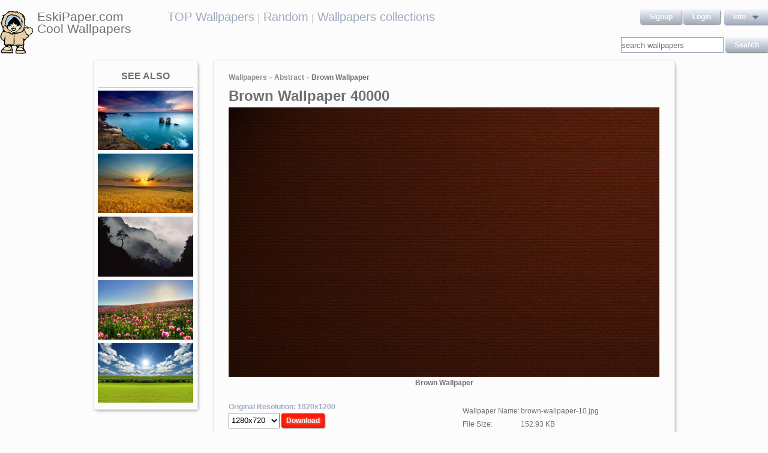

--- FILE ---
content_type: text/html; charset=UTF-8
request_url: https://eskipaper.com/brown-wallpaper-10.html
body_size: 5725
content:
<!DOCTYPE html>
<html>
<head><!--0.3357--><meta charset="utf-8">
<meta name="description" content="View and Download for free this Brown  wallpaper which comes in best available resolution of 1920x1200 in High Quality." />
<meta name="google-site-verification" content="My3JiJFTmmcrqEd7vRJOsb-aPdPOlYzOadZVFDJu-oE" />
<title>Brown  wallpaper | 1920x1200 | #40000</title>
<link rel="stylesheet" href="https://eskipaper.com/custom/template/files/css/bootstrap.min.css">
<link rel="stylesheet" href="https://eskipaper.com/style.css">
<script type="application/javascript" src="https://eskipaper.com/files/js/jquery.js"></script>
<!--[if IE]>
<script src="http://html5shiv.googlecode.com/svn/trunk/html5.js"></script>
<![endif]-->
<!--[if lt IE 9]>
<script type="text/javascript" src="https://eskipaper.com/files/js/jquery-1.8.3.min.js"></script>
<![endif]-->
<script type="text/javascript" charset="utf-8"> 
	$(document).ready(function() {
		//frame breakout       
		if (top.location != location) {
			top.location.href = document.location.href ;
		}
	});
</script>
<!-- Adpushup Init Begins -->
<script data-cfasync="false" type="text/javascript">(function (w, d) {
var siteId = 8597;
/* Do not edit anything below this line */

(w.adpushup=w.adpushup||{}).configure={config:{e3Called:false,jqLoaded:0,apLoaded:0,e3Loaded:0,rand:Math.random()}};var adp=w.adpushup,json=null,config=adp.configure.config,tL=adp.timeline={},apjQuery=null;tL.tl_adpStart=+new Date;adp.utils={uniqueId:function(appendMe){var d=+new Date,r,appendMe=((!appendMe||(typeof appendMe=="number"&&appendMe<0))?Number(1).toString(16):Number(appendMe).toString(16));appendMe=("0000000".substr(0,8-appendMe.length)+appendMe).toUpperCase();return appendMe+"-xxxxxxxx-xxxx-4xxx-yxxx-xxxxxxxxxxxx".replace(/[xy]/g,function(c){r=((d=Math.floor(d / 16))+Math.random()*16)%16|0;return(c=="x"?r:(r&0x3|0x8)).toString(16);});},loadScript:function(src,sC,fC){var s=d.createElement("script");s.src=src;s.type="text/javascript";s.async=true;s.onerror=function(){if(typeof fC=="function"){fC.call();}};if(typeof d.attachEvent==="object"){s.onreadystatechange=function(){(s.readyState=="loaded"||s.readyState=="complete")?(s.onreadystatechange=null&&(typeof sC=="function"?sC.call():null)):null};}else{s.onload=function(){(typeof sC=="function"?sC.call():null)};}
(d.getElementsByTagName("head")[0]||d.getElementsByTagName("body")[0]).appendChild(s);}};adp.configure.push=function(obj){for(var key in obj){this.config[key]=obj[key];}
if(!this.config.e3Called&&this.config.siteId&&this.config.pageGroup&&this.config.packetId){var c=this.config,ts=+new Date;adp.utils.loadScript("//e3.adpushup.com/E3WebService/e3?ver=2&callback=e3Callback&siteId="+c.siteId+"&url="+encodeURIComponent(c.pageUrl)+"&pageGroup="+c.pageGroup+"&referrer="+encodeURIComponent(d.referrer)+"&cms="+c.cms+"&pluginVer="+c.pluginVer+"&rand="+c.rand+"&packetId="+c.packetId+"&_="+ts);c.e3Called=true;tL.tl_e3Requested=ts;init();}
adp.ap&&typeof adp.ap.configure=="function"&&adp.ap.configure(obj);};function init(){(w.jQuery&&w.jQuery.fn.jquery.match(/^1.11./))&&!config.jqLoaded&&(tL.tl_jqLoaded=+new Date)&&(config.jqLoaded=1)&&(apjQuery=w.jQuery.noConflict(true))&&(w.jQuery=!w.jQuery?apjQuery:w.jQuery)&&(w.$=!w.$?w.jQuery:w.$);(typeof adp.runAp=="function")&&!config.apLoaded&&(tL.tl_apLoaded=+new Date)&&(config.apLoaded=1);if(!adp.configure.config.apRun&&adp.configure.config.pageGroup&&apjQuery&&typeof adp.runAp=="function"){adp.runAp(apjQuery);adp.configure.push({apRun:true});}
if(!adp.configure.config.e3Run&&w.apjQuery&&typeof adp.ap!="undefined"&&typeof adp.ap.triggerAdpushup=="function"&&json&&typeof json!="undefined"){adp.ap.triggerAdpushup(json);adp.configure.push({e3Run:true});}};w.e3Callback=function(){(arguments[0])&&!config.e3Loaded&&(tL.tl_e3Loaded=+new Date)&&(config.e3Loaded=1);json=arguments[0];init();};adp.utils.loadScript("//optimize.adpushup.com/"+siteId+"/apv2.js",init);tL.tl_apRequested=+new Date;adp.utils.loadScript("//ajax.googleapis.com/ajax/libs/jquery/1.11.2/jquery.min.js",init);tL.tl_jqRequested=+new Date;adp.configure.push({siteId:siteId,packetId:adp.utils.uniqueId(siteId),cms:"custom",pluginVer:1.0});})(window,document);
</script>
<!-- Adpushup Init Ends -->
</head>
<body>
<div class="wrapper">
	<div class="header">
		<div class="inner">
			<div class="head-logo">
				<a href="https://eskipaper.com">
					<img src="/custom/template/files/icons/logo.png"><span>EskiPaper.com Cool Wallpapers</span>
				</a>
			</div>
			<div class="head-center">
				<a href="https://eskipaper.com/top-wallpapers/">TOP Wallpapers</a><small> |</small>
				<a href="https://eskipaper.com/random-wallpapers/">Random</a><small> |</small>
				<a href="https://eskipaper.com/wallpaper-collections/">Wallpapers collections</a>
			</div>
			<div class="head-menu" style="float:right;">	<div style="float:left;">
		<a class="button" href="https://eskipaper.com/register.html" rel="nofollow">Signup</a>
		<a class="button" href="https://eskipaper.com/login.html" rel="nofollow">Login</a>
	</div>
	<div id="dd" class="wrapper-dropdown button">
		<span>info</span>
		<ul class="dropdown">
			<li><a href="https://eskipaper.com/html/privacy.html" rel="nofollow">Privacy Policy</a></li>
			<li><a href="https://eskipaper.com/html/terms.html" rel="nofollow">Terms</a></li>
			<li><a href="https://eskipaper.com/html/terms.html#dmca" rel="nofollow">DMCA</a></li>
			<li><a href="https://eskipaper.com/contacts.html" rel="nofollow">Report</a></li>
			<li><a href="https://eskipaper.com/contacts.html" rel="nofollow">Contacts</a></li>
		</ul>
	</div>
<script type="text/javascript">
	function DropDown(el) {
		this.dd = el;
		this.initEvents();
	}
	DropDown.prototype = {
		initEvents : function() {
			var obj = this;
			obj.dd.on('click', function(event){
				$(this).toggleClass('active');
				event.stopPropagation();
			});
		}
	}
	$(function() {
		var dd = new DropDown($('#dd'));
		$(document).click(function() {
			$('.wrapper-dropdown').removeClass('active');
		});

	});
</script>
</div>
			<div style="clear:both;"></div>
			<div class="search">
				<input type="text" value="" placeholder="search wallpapers" name="q"/>
				<input type="submit" value="search" class="button" onclick="gosearch();"/>
			</div>
			<script type="text/javascript">
				function gosearch(){
					document.location='/search/'+encodeURI($('.search input[name=q]').val())+'/';
				}
			</script>
		</div>
	</div><!-- HEADER -->
	<div class="content clearfix">
		<script type="application/javascript" src="https://eskipaper.com/custom/posts/files/js/mobiledetect.js"></script>
<script type="text/javascript">
	$(document).ready(function (){
		$('#download button').click(function (){
			document.location='https://eskipaper.com/pic/get?url=brown-wallpaper-10';
		});
	});
</script>
<script type="application/javascript" src="https://eskipaper.com/files/posts/js/gallery.js"></script>
<script type="application/javascript" src="https://eskipaper.com/files/posts/js/social-load.js"></script>
<div class="cols">
	<div class="left-col">
		<style type="text/css">
	.seealso{text-align: center;}
	.seealso h2{
		border-bottom: 1px solid #707070;
		color: #707070;
		font-size: 16px;
		font-stretch: condensed;
		margin: 10px 0 4px;
		padding: 0 0 9px;
		text-transform: uppercase;
	}
	.seealso a>img{
		width: 100%;
	}
</style>
<div class="left-col-wrapper seealso">
	<h2>See also</h2>
			<a href="https://eskipaper.com/stunning-ocean-landscape.html" title="Ocean Landscape 32308 1920x1200 px">
			<img src="https://eskipaper.com/images250_/stunning-ocean-landscape-1.jpg" alt="Ocean Landscape 32308 1920x1200 px"/>
		</a>
			<a href="https://eskipaper.com/stunning-field-wallpaper.html" title="Stunning Field Wallpaper">
			<img src="https://eskipaper.com/images250_/stunning-field-wallpaper-1.jpg" alt="Stunning Field Wallpaper"/>
		</a>
			<a href="https://eskipaper.com/misty-wallpaper-hd.html" title="Misty Mountains Hd Wallpapers">
			<img src="https://eskipaper.com/images250_/misty-wallpaper-hd-1.jpg" alt="Misty Mountains Hd Wallpapers"/>
		</a>
			<a href="https://eskipaper.com/lovely-meadow.html" title="Lovely Spring Meadow">
			<img src="https://eskipaper.com/images250_/lovely-meadow-1.jpg" alt="Lovely Spring Meadow"/>
		</a>
			<a href="https://eskipaper.com/green-prairie.html" title="Green Prairie 33011 1920x1080 px">
			<img src="https://eskipaper.com/images250_/green-prairie-1.jpg" alt="Green Prairie 33011 1920x1080 px"/>
		</a>
	</div>
<br/>	</div>
	<div class="right-col post2">
		<div class="right-col-wrapper">
			<div class="breadcrumbs">
				<a href="https://eskipaper.com">Wallpapers</a> <small>></small>
								<a href="https://eskipaper.com/abstract/">Abstract</a> <small>></small>
								<b>Brown Wallpaper</b>
			</div>
			 			<h1>Brown Wallpaper 40000</h1>
			<div class="imgdata">
				<a onclick="document.location.href='https://eskipaper.com/pic/get?url=brown-wallpaper-10'; return false;" target="_blank" href="https://eskipaper.com/images/brown-wallpaper-10.jpg" title="open in new window">
					<img src="https://eskipaper.com/images/brown-wallpaper-10.jpg" title="Brown Wallpaper" alt="Brown Wallpaper"/>
				</a>
				<h4 style="text-align:center;">Brown Wallpaper</h4><br/>
				<div class="imgdata-left">
					<a class="download-img" href="https://eskipaper.com/images/brown-wallpaper-10.jpg" title="Brown Wallpaper">Original Resolution: 1920x1200</a>
					<div id="download">
						<input type="hidden" value="brown-wallpaper-10.jpg"/>
						<select style="height: 26px;">
							<option value="1280x720">1280x720</option>
							<option value="1280x800">1280x800</option>
							<option value="1360x768">1360x768</option>
							<option value="1366x768">1366x768</option>
							<option value="1440x900">1440x900</option>
							<option value="1600x900">1600x900</option>
							<option value="1680x1050">1680x1050</option>
							<option value="1920x1080">1920x1080</option>
							<option value="1920x1200">1920x1200</option>
						</select>
						<button class="button2" style="background-color: #ff1700;">Download</button>
					</div><br/>
					<div style="margin-bottom: 10px;">
						<script async src="https://pagead2.googlesyndication.com/pagead/js/adsbygoogle.js"></script>
						<!-- eski_post_1 -->
						<ins class="adsbygoogle"
							 style="display:block"
							 data-ad-client="ca-pub-5536340240082109"
							 data-ad-slot="9925094580"
							 data-ad-format="auto"
							 data-full-width-responsive="true"></ins>
						<script>
							 (adsbygoogle = window.adsbygoogle || []).push({});
						</script>
					</div>
					<div>
						<h2>Codes for insertion</h2><br/>
						<table border="0" style="width:100%;">
							<tr><td><label for="htmlt">HTML text link</label></td><td><input id="htmltl" type="text" onclick="this.select();" value="<a href='https://eskipaper.com/brown-wallpaper-10.html'>Brown Wallpaper</a>" style="width:100%;"/></td></tr>
							<tr><td><label for="htmlth">HTML thumb link</label></td><td><input id="htmlth" type="text" onclick="this.select();" value="<a href='https://eskipaper.com/brown-wallpaper-10.html'><img src='https://eskipaper.com/images/brown-wallpaper-10.jpg'/></a>" style="width:100%;"/></td></tr>
							<tr><td><label for="forumt">Forum text link</label></td><td><input id="forumt" type="text" onclick="this.select();" value="[URL=https://eskipaper.com/brown-wallpaper-10.html]Brown Wallpaper[/URL]" style="width:100%;"/></td></tr>
							<tr><td><label for="forumth">Forum thumb link</label></td><td><input id="forumth" type="text" onclick="this.select();" value="[URL=https://eskipaper.com/brown-wallpaper-10.html][IMG]https://eskipaper.com/images/brown-wallpaper-10.jpg[/IMG][/URL]" style="width:100%;"/></td></tr>
						</table>
					</div>
				</div>
				<div class="imgdata-right">
					<table border="0">
						<tr><td>Wallpaper Name:</td><td>brown-wallpaper-10.jpg</td></tr>
						<tr><td>File Size:</td><td>152.93 KB</td></tr>
						<tr><td>Original Size:</td><td><a href="https://eskipaper.com/1920x1200/">1920 x 1200px</a></td></tr>
						<tr><td>Category:</td><td><a href="https://eskipaper.com/abstract/">Abstract</a></td></tr>
						<tr><td>Description:</td><td>Brown Wallpaper</td></tr>
					</table>
					<div class="post-share">
						<fieldset><legend>SHARE</legend>
							<div class="social-buttons">
								<div id="fb-root"></div>
								<div class="fb-like" id="fb-like" style="vertical-align:top;" data-href="https://eskipaper.com/brown-wallpaper-10.html" data-layout="button_count" data-action="like" data-show-faces="false" data-share="true"></div>
								<div class="g-plus" data-action="share" data-annotation="none"></div>
								<a href="https://twitter.com/share" class="twitter-share-button" data-count="none" rel="nofollow"></a>
							</div>
						</fieldset>
					</div>
					<br/>
					<span class="icon"><span class="i_report"></span><a href="https://eskipaper.com/contacts.html" rel="nofollow contacts" target="_blank">Report</a></span>
				</div>
			</div>
			<div style="clear:both;"></div>
					</div><br/>
				<div class="right-col-wrapper">
			<div class="popular">
				<h2>Related Wallpapers from Brown Wallpaper</h2><br/>
									<div class="popular-item">
						<a onclick="document.location.href='https://eskipaper.com/pic/get?url=engineering-wallpaper-8'; return false;" href="https://eskipaper.com/engineering-wallpaper-8.html" title="... Engineering Wallpaper; Engineering Wallpaper">
							<span class="item-image" style="background-image: url(https://eskipaper.com/images/engineering-wallpaper-8.jpg);">
								<img src="https://eskipaper.com/images/engineering-wallpaper-8.jpg" title="... Engineering Wallpaper; Engineering Wallpaper" alt="... Engineering Wallpaper; Engineering Wallpaper"/>
							</span>
							<span class="item-title-back"></span>
							<span class="item-title"><h3>Engineering Wallpaper</h3><small>1920x1080</small></span>
						</a>
					</div>
									<div class="popular-item">
						<a onclick="document.location.href='https://eskipaper.com/pic/get?url=engineering-wallpaper-6'; return false;" href="https://eskipaper.com/engineering-wallpaper-6.html" title="Engineering Wallpaper">
							<span class="item-image" style="background-image: url(https://eskipaper.com/images/engineering-wallpaper-6.jpg);">
								<img src="https://eskipaper.com/images/engineering-wallpaper-6.jpg" title="Engineering Wallpaper" alt="Engineering Wallpaper"/>
							</span>
							<span class="item-title-back"></span>
							<span class="item-title"><h3>Engineering Wallpaper</h3><small>1920x1080</small></span>
						</a>
					</div>
									<div class="popular-item">
						<a onclick="document.location.href='https://eskipaper.com/pic/get?url=engineering-wallpaper-11'; return false;" href="https://eskipaper.com/engineering-wallpaper-11.html" title="Engineering Wallpaper">
							<span class="item-image" style="background-image: url(https://eskipaper.com/images/engineering-wallpaper-11.jpg);">
								<img src="https://eskipaper.com/images/engineering-wallpaper-11.jpg" title="Engineering Wallpaper" alt="Engineering Wallpaper"/>
							</span>
							<span class="item-title-back"></span>
							<span class="item-title"><h3>Engineering Wallpaper</h3><small>1920x1200</small></span>
						</a>
					</div>
									<div class="popular-item">
						<a onclick="document.location.href='https://eskipaper.com/pic/get?url=elegant-wallpaper-6'; return false;" href="https://eskipaper.com/elegant-wallpaper-6.html" title="... Black Elegant Wallpaper ...">
							<span class="item-image" style="background-image: url(https://eskipaper.com/images/elegant-wallpaper-6.jpg);">
								<img src="https://eskipaper.com/images/elegant-wallpaper-6.jpg" title="... Black Elegant Wallpaper ..." alt="... Black Elegant Wallpaper ..."/>
							</span>
							<span class="item-title-back"></span>
							<span class="item-title"><h3>Elegant Wallpaper</h3><small>1920x1200</small></span>
						</a>
					</div>
									<div class="popular-item">
						<a onclick="document.location.href='https://eskipaper.com/pic/get?url=elegant-wallpaper-3'; return false;" href="https://eskipaper.com/elegant-wallpaper-3.html" title="Elegant Wallpaper">
							<span class="item-image" style="background-image: url(https://eskipaper.com/images/elegant-wallpaper-3.jpg);">
								<img src="https://eskipaper.com/images/elegant-wallpaper-3.jpg" title="Elegant Wallpaper" alt="Elegant Wallpaper"/>
							</span>
							<span class="item-title-back"></span>
							<span class="item-title"><h3>Elegant Wallpaper</h3><small>2048x1536</small></span>
						</a>
					</div>
									<div class="popular-item">
						<a onclick="document.location.href='https://eskipaper.com/pic/get?url=engineering-wallpaper-5'; return false;" href="https://eskipaper.com/engineering-wallpaper-5.html" title="Engineering Wallpaper; Engineering Wallpaper; Engineering Wallpaper ...">
							<span class="item-image" style="background-image: url(https://eskipaper.com/images/engineering-wallpaper-5.jpg);">
								<img src="https://eskipaper.com/images/engineering-wallpaper-5.jpg" title="Engineering Wallpaper; Engineering Wallpaper; Engineering Wallpaper ..." alt="Engineering Wallpaper; Engineering Wallpaper; Engineering Wallpaper ..."/>
							</span>
							<span class="item-title-back"></span>
							<span class="item-title"><h3>Engineering Wallpaper</h3><small>1600x1200</small></span>
						</a>
					</div>
							</div>
			<div style="clear:both;"></div>
		</div><br/>
				
				<style type="text/css">
	.other-cats h2{
		color: #707070;
		padding: 0 0 9px 0;
		margin: 9px 0 0 0;
		border-bottom: 1px solid #E5E5E8;
		font-size: 16px;
	}
	.other-cats div>div{
		float: left;
		width: 171px;
		margin-right: 10px;
	}
	.other-cats div>div:nth-child(4n){
		margin-right: 0;
	}
	.other-cats div>div a{
		font-size: 15px;
		padding-bottom: 10px;
		display: block;
	}
</style>
<br/><div class="right-col-wrapper other-cats">
	<h2>Other categories</h2><br/>
	<div>
		<div>
			
			<a href="https://eskipaper.com/abstract/">Abstract</a>
				
			<a href="https://eskipaper.com/anime/">Anime</a>
				
			<a href="https://eskipaper.com/art/">Art</a>
				
			<a href="https://eskipaper.com/beach/">Beach</a>
				
			<a href="https://eskipaper.com/bikes/">Bikes</a>
			</div><div>	
			<a href="https://eskipaper.com/cars/">Cars</a>
				
			<a href="https://eskipaper.com/christmas/">Christmas</a>
				
			<a href="https://eskipaper.com/city/">City</a>
				
			<a href="https://eskipaper.com/colors/">Colors</a>
				
			<a href="https://eskipaper.com/flowers/">Flowers</a>
			</div><div>	
			<a href="https://eskipaper.com/games/">Games</a>
				
			<a href="https://eskipaper.com/landscape/">Landscape</a>
				
			<a href="https://eskipaper.com/love/">Love</a>
				
			<a href="https://eskipaper.com/music/">Music</a>
				
			<a href="https://eskipaper.com/nature/">Nature</a>
			</div><div>	
			<a href="https://eskipaper.com/phones/">Phones</a>
				
			<a href="https://eskipaper.com/photography/">Photography</a>
				
			<a href="https://eskipaper.com/travel/">Travel</a>
				
			<a href="https://eskipaper.com/underwater/">Underwater</a>
				
			<a href="https://eskipaper.com/weddings/">Weddings</a>
					</div>
	</div>
	<div style="clear:both;"></div>
</div>	</div>
</div>
<script>
	$(document).ready(function(){
		$(document).on('contextmenu', '.imgdata img', function(e){
		  return false;
		});
	});
</script>
<!--<script type="text/javascript">window.location.hash='gal_post_40000_brown-wallpaper-10.jpg';</script>-->
	</div><!-- CONTENT -->
</div><!-- WRAPPER -->
<div>
	<style>
		ul.hr {
			margin: 0;
			padding: 4px;
		}
		ul.hr li {
			display: inline;
			margin-right: 5px;
			padding: 3px;
		}
	</style>
	<h6>EskiPaper.com Cool Wallpapers recommends</h6>
	<ul class="hr">
	<li><a href="https://pngbas.com/png-clip-art-fdfbi">bananas clipart go banana</a></li><li><a href="https://pngbas.com/png-clip-art-cghgf">ballet dancer clipart</a></li><li><a href="https://pngbas.com/png-clip-art-ihac">bean clipart black and white</a></li><li><a href="https://pngbas.com/png-clip-art-cjdhd">picnic basket clipart</a></li><li><a href="https://pngbas.com/png-clip-art-cbdah">art shop clipart</a></li></ul>
</div>
<br/><br/><br/>
<div class="footer">
	<div class="inner">
		<span>EskiPaper.com Cool Wallpapers&nbsp;2026</span>
		<div class="footer-nav">
			<div class="footer-menu">
				<a href="/html/privacy.html" rel="nofollow">Privacy Policy</a>
				<a href="/html/terms.html" rel="nofollow">Terms</a>
				<a href="/contacts.html" rel="nofollow">Contact us</a>
				<a href="/rss/">RSS</a>
			</div>
		</div>
	</div>
</div><!-- FOOTER -->
<!-- Yandex.Metrika counter -->
<script type="text/javascript" >
   (function(m,e,t,r,i,k,a){m[i]=m[i]||function(){(m[i].a=m[i].a||[]).push(arguments)};
   m[i].l=1*new Date();
   for (var j = 0; j < document.scripts.length; j++) {if (document.scripts[j].src === r) { return; }}
   k=e.createElement(t),a=e.getElementsByTagName(t)[0],k.async=1,k.src=r,a.parentNode.insertBefore(k,a)})
   (window, document, "script", "https://mc.yandex.ru/metrika/tag.js", "ym");

   ym(101504196, "init", {
        clickmap:true,
        trackLinks:true,
        accurateTrackBounce:true
   });
</script>
<noscript><div><img src="https://mc.yandex.ru/watch/101504196" style="position:absolute; left:-9999px;" alt="" /></div></noscript>
<!-- /Yandex.Metrika counter -->
<img style="display:none;" src="/s.gif?ref=&uri=%2Fbrown-wallpaper-10.html&t=1769267671&"/><script defer src="https://static.cloudflareinsights.com/beacon.min.js/vcd15cbe7772f49c399c6a5babf22c1241717689176015" integrity="sha512-ZpsOmlRQV6y907TI0dKBHq9Md29nnaEIPlkf84rnaERnq6zvWvPUqr2ft8M1aS28oN72PdrCzSjY4U6VaAw1EQ==" data-cf-beacon='{"version":"2024.11.0","token":"f81e245a0ae641ebb9bf7f40434b97ca","r":1,"server_timing":{"name":{"cfCacheStatus":true,"cfEdge":true,"cfExtPri":true,"cfL4":true,"cfOrigin":true,"cfSpeedBrain":true},"location_startswith":null}}' crossorigin="anonymous"></script>
</body>
</html>


--- FILE ---
content_type: text/html; charset=utf-8
request_url: https://accounts.google.com/o/oauth2/postmessageRelay?parent=https%3A%2F%2Feskipaper.com&jsh=m%3B%2F_%2Fscs%2Fabc-static%2F_%2Fjs%2Fk%3Dgapi.lb.en.2kN9-TZiXrM.O%2Fd%3D1%2Frs%3DAHpOoo_B4hu0FeWRuWHfxnZ3V0WubwN7Qw%2Fm%3D__features__
body_size: 163
content:
<!DOCTYPE html><html><head><title></title><meta http-equiv="content-type" content="text/html; charset=utf-8"><meta http-equiv="X-UA-Compatible" content="IE=edge"><meta name="viewport" content="width=device-width, initial-scale=1, minimum-scale=1, maximum-scale=1, user-scalable=0"><script src='https://ssl.gstatic.com/accounts/o/2580342461-postmessagerelay.js' nonce="DEkTCFm_iN1azGT9gxOR7A"></script></head><body><script type="text/javascript" src="https://apis.google.com/js/rpc:shindig_random.js?onload=init" nonce="DEkTCFm_iN1azGT9gxOR7A"></script></body></html>

--- FILE ---
content_type: text/html; charset=utf-8
request_url: https://www.google.com/recaptcha/api2/aframe
body_size: 267
content:
<!DOCTYPE HTML><html><head><meta http-equiv="content-type" content="text/html; charset=UTF-8"></head><body><script nonce="MlclF6P9jk-c-yJp6UT-Mw">/** Anti-fraud and anti-abuse applications only. See google.com/recaptcha */ try{var clients={'sodar':'https://pagead2.googlesyndication.com/pagead/sodar?'};window.addEventListener("message",function(a){try{if(a.source===window.parent){var b=JSON.parse(a.data);var c=clients[b['id']];if(c){var d=document.createElement('img');d.src=c+b['params']+'&rc='+(localStorage.getItem("rc::a")?sessionStorage.getItem("rc::b"):"");window.document.body.appendChild(d);sessionStorage.setItem("rc::e",parseInt(sessionStorage.getItem("rc::e")||0)+1);localStorage.setItem("rc::h",'1769267675014');}}}catch(b){}});window.parent.postMessage("_grecaptcha_ready", "*");}catch(b){}</script></body></html>